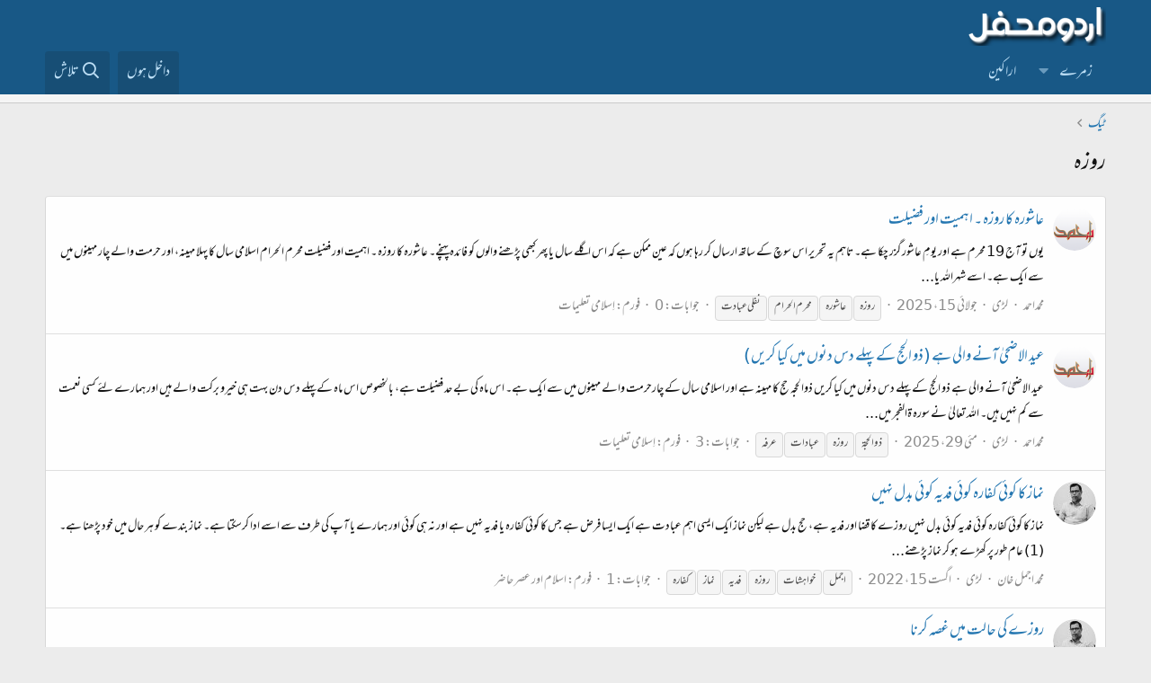

--- FILE ---
content_type: text/html; charset=utf-8
request_url: https://www.urduweb.org/mehfil/tags/ruz/
body_size: 17282
content:
<!DOCTYPE html>
<html id="XF" lang="ur-PK" dir="RTL"
	data-app="public"
	data-template="tag_view"
	data-container-key=""
	data-content-key=""
	data-logged-in="false"
	data-cookie-prefix="xfa1_"
	data-csrf="1768838759,f63a3389f6041127577544507edd33f1"
	class="has-no-js template-tag_view"
	>
<head>
	<meta charset="utf-8" />
	<meta http-equiv="X-UA-Compatible" content="IE=Edge" />
	<meta name="viewport" content="width=device-width, initial-scale=1, viewport-fit=cover">

	
	
	

	<title>روزہ | اردو محفل فورم</title>

	<link rel="manifest" href="/mehfil/webmanifest.php">
	
		<meta name="theme-color" content="#185886" />
	

	<meta name="apple-mobile-web-app-title" content="اردو محفل فورم">
	
		<link rel="apple-touch-icon" href="/mehfil/styles/logo.png" />
	

	

	
		
	
	
	<meta property="og:site_name" content="اردو محفل فورم" />


	
	
		
	
	
	<meta property="og:type" content="website" />


	
	
		
	
	
	
		<meta property="og:title" content="روزہ" />
		<meta property="twitter:title" content="روزہ" />
	


	
	
	
		
	
	
	<meta property="og:url" content="https://www.urduweb.org/mehfil/tags/ruz/" />


	
	
		
	
	
	
		<meta property="og:image" content="https://www.urduweb.org/mehfil/styles/logo.png" />
		<meta property="twitter:image" content="https://www.urduweb.org/mehfil/styles/logo.png" />
		<meta property="twitter:card" content="summary" />
	


	

	
	

	


	<link rel="preload" href="/mehfil/styles/fonts/fa/fa-regular-400.woff2?_v=5.15.3" as="font" type="font/woff2" crossorigin="anonymous" />


	<link rel="preload" href="/mehfil/styles/fonts/fa/fa-solid-900.woff2?_v=5.15.3" as="font" type="font/woff2" crossorigin="anonymous" />


<link rel="preload" href="/mehfil/styles/fonts/fa/fa-brands-400.woff2?_v=5.15.3" as="font" type="font/woff2" crossorigin="anonymous" />

	<link rel="stylesheet" href="/mehfil/css.php?css=public%3Anormalize.css%2Cpublic%3Afa.css%2Cpublic%3Acore.less%2Cpublic%3Aapp.less&amp;s=4&amp;l=2&amp;d=1753039658&amp;k=cdf835edfda90f523aa323f365e513fb324ae6d0" />

	<link rel="stylesheet" href="/mehfil/css.php?css=public%3AUrduEditor.ime.less%2Cpublic%3Aextra.less&amp;s=4&amp;l=2&amp;d=1753039658&amp;k=7f256d0967d40a858ae7dbdd0d16cbe35bafbb65" />

	
		<script src="/mehfil/js/xf/preamble.min.js?_v=bced8db0"></script>
	


	
	
	<script async src="https://www.googletagmanager.com/gtag/js?id=UA-282339-2"></script>
	<script>
		window.dataLayer = window.dataLayer || [];
		function gtag(){dataLayer.push(arguments);}
		gtag('js', new Date());
		gtag('config', 'UA-282339-2', {
			// 
			
			
		});
	</script>








	<link rel="preconnect" href="https://fonts.gstatic.com">
	<link rel="stylesheet" href="https://fonts.googleapis.com/css2?family=Amiri&amp;family=Amiri+Quran&amp;family=Aref+Ruqaa&amp;family=Aref+Ruqaa+Ink&amp;family=Scheherazade">




<script class="js-klEditorTemplates" type="application/json">
	[]
</script>
</head>
<body data-template="tag_view">

<div class="p-pageWrapper" id="top">





<header class="p-header" id="header">
	<div class="p-header-inner">
		<div class="p-header-content">

			<div class="p-header-logo p-header-logo--image">
				<a href="/mehfil/">
					<img src="/mehfil/styles/logo.png" srcset="" alt="اردو محفل فورم"
						width="" height="" />
				</a>
			</div>

			
		</div>
	</div>
</header>





	<div class="p-navSticky p-navSticky--primary" data-xf-init="sticky-header">
		
	<nav class="p-nav">
		<div class="p-nav-inner">
			<button type="button" class="button--plain p-nav-menuTrigger button" data-xf-click="off-canvas" data-menu=".js-headerOffCanvasMenu" tabindex="0" aria-label="Menu"><span class="button-text">
				<i aria-hidden="true"></i>
			</span></button>

			<div class="p-nav-smallLogo">
				<a href="/mehfil/">
					<img src="/mehfil/styles/logo.png" srcset="" alt="اردو محفل فورم"
						width="" height="" />
				</a>
			</div>

			<div class="p-nav-scroller hScroller" data-xf-init="h-scroller" data-auto-scroll=".p-navEl.is-selected">
				<div class="hScroller-scroll">
					<ul class="p-nav-list js-offCanvasNavSource">
					
						<li>
							
	<div class="p-navEl " data-has-children="true">
		

			
	
	<a href="/mehfil/"
		class="p-navEl-link p-navEl-link--splitMenu "
		
		
		data-nav-id="forums">زمرے</a>


			<a data-xf-key="1"
				data-xf-click="menu"
				data-menu-pos-ref="< .p-navEl"
				class="p-navEl-splitTrigger"
				role="button"
				tabindex="0"
				aria-label="Toggle expanded"
				aria-expanded="false"
				aria-haspopup="true"></a>

		
		
			<div class="menu menu--structural" data-menu="menu" aria-hidden="true">
				<div class="menu-content">
					
						
	
	
	<a href="/mehfil/search/?type=post"
		class="menu-linkRow u-indentDepth0 js-offCanvasCopy "
		
		
		data-nav-id="searchForums">زمروں میں تلاش</a>

	

					
				</div>
			</div>
		
	</div>

						</li>
					
						<li>
							
	<div class="p-navEl " >
		

			
	
	<a href="/mehfil/members/"
		class="p-navEl-link "
		
		data-xf-key="2"
		data-nav-id="members">اراکین</a>


			

		
		
	</div>

						</li>
					
					</ul>
				</div>
			</div>

			<div class="p-nav-opposite">
				<div class="p-navgroup p-account p-navgroup--guest">
					
						<a href="/mehfil/login/" class="p-navgroup-link p-navgroup-link--textual p-navgroup-link--logIn"
							data-xf-click="overlay" data-follow-redirects="on">
							<span class="p-navgroup-linkText">داخل ہوں</span>
						</a>
						
					
				</div>

				<div class="p-navgroup p-discovery">
					

					
						<a href="/mehfil/search/"
							class="p-navgroup-link p-navgroup-link--iconic p-navgroup-link--search"
							data-xf-click="menu"
							data-xf-key="/"
							aria-label="تلاش"
							aria-expanded="false"
							aria-haspopup="true"
							title="تلاش">
							<i aria-hidden="true"></i>
							<span class="p-navgroup-linkText">تلاش</span>
						</a>
						<div class="menu menu--structural menu--wide" data-menu="menu" aria-hidden="true">
							<form action="/mehfil/search/search" method="post"
								class="menu-content"
								data-xf-init="quick-search">

								<h3 class="menu-header">تلاش</h3>
								
								<div class="menu-row">
									
										<input type="text" class="input" name="keywords" placeholder="تلاش…" aria-label="تلاش" data-menu-autofocus="true" />
									
								</div>

								
								<div class="menu-row">
									<label class="iconic"><input type="checkbox"  name="c[title_only]" value="1" /><i aria-hidden="true"></i><span class="iconic-label">عنوانات میں تلاش

												
													<span tabindex="0" role="button"
														data-xf-init="tooltip" data-trigger="hover focus click" title="ٹیگ میں بھی تلاش ہو گی">

														<i class="fa--xf far fa-question-circle u-muted u-smaller" aria-hidden="true"></i>
													</span></span></label>

								</div>
								
								<div class="menu-row">
									<div class="inputGroup">
										<span class="inputGroup-text" id="ctrl_search_menu_by_member">از:</span>
										<input type="text" class="input" name="c[users]" data-xf-init="auto-complete" placeholder="رکن" aria-labelledby="ctrl_search_menu_by_member" />
									</div>
								</div>
								<div class="menu-footer">
									<span class="menu-footer-controls">
										<button type="submit" class="button--primary button button--icon button--icon--search"><span class="button-text">تلاش</span></button>
										<a href="/mehfil/search/" class="button"><span class="button-text">مفصل تلاش…</span></a>
									</span>
								</div>

								<input type="hidden" name="_xfToken" value="1768838759,f63a3389f6041127577544507edd33f1" />
							</form>
						</div>
					
				</div>
			</div>
		</div>
	</nav>

	</div>
	
	
		<div class="p-sectionLinks p-sectionLinks--empty"></div>
	



<div class="offCanvasMenu offCanvasMenu--nav js-headerOffCanvasMenu" data-menu="menu" aria-hidden="true" data-ocm-builder="navigation">
	<div class="offCanvasMenu-backdrop" data-menu-close="true"></div>
	<div class="offCanvasMenu-content">
		<div class="offCanvasMenu-header">
			Menu
			<a class="offCanvasMenu-closer" data-menu-close="true" role="button" tabindex="0" aria-label="بند کریں"></a>
		</div>
		
			<div class="p-offCanvasRegisterLink">
				<div class="offCanvasMenu-linkHolder">
					<a href="/mehfil/login/" class="offCanvasMenu-link" data-xf-click="overlay" data-menu-close="true">
						داخل ہوں
					</a>
				</div>
				<hr class="offCanvasMenu-separator" />
				
			</div>
		
		<div class="js-offCanvasNavTarget"></div>
		<div class="offCanvasMenu-installBanner js-installPromptContainer" style="display: none;" data-xf-init="install-prompt">
			<div class="offCanvasMenu-installBanner-header">Install the app</div>
			<button type="button" class="js-installPromptButton button"><span class="button-text">Install</span></button>
		</div>
	</div>
</div>

<div class="p-body">
	<div class="p-body-inner">
		<!--XF:EXTRA_OUTPUT-->

		

		

		
		
	
		<ul class="p-breadcrumbs "
			itemscope itemtype="https://schema.org/BreadcrumbList">
		
			

			
			

			

			
			
				
				
	<li itemprop="itemListElement" itemscope itemtype="https://schema.org/ListItem">
		<a href="/mehfil/tags/" itemprop="item">
			<span itemprop="name">ٹیگ</span>
		</a>
		<meta itemprop="position" content="1" />
	</li>

			

		
		</ul>
	

		

		
	<noscript class="js-jsWarning"><div class="blockMessage blockMessage--important blockMessage--iconic u-noJsOnly">JavaScript is disabled. For a better experience, please enable JavaScript in your browser before proceeding.</div></noscript>

		
	<div class="blockMessage blockMessage--important blockMessage--iconic js-browserWarning" style="display: none">You are using an out of date browser. It  may not display this or other websites correctly.<br />You should upgrade or use an <a href="https://www.google.com/chrome/" target="_blank" rel="noopener">alternative browser</a>.</div>


		
			<div class="p-body-header">
			
				
					<div class="p-title ">
					
						
							<h1 class="p-title-value">روزہ</h1>
						
						
					
					</div>
				

				
			
			</div>
		

		<div class="p-body-main  ">
			
			<div class="p-body-contentCol"></div>
			

			

			<div class="p-body-content">
				
				<div class="p-body-pageContent">





<div class="block" data-xf-init="" data-type="" data-href="/mehfil/inline-mod/">
	

	<div class="block-container">
		<ol class="block-body">
			
				<li class="block-row block-row--separated  js-inlineModContainer" data-author="محمداحمد">
	<div class="contentRow ">
		<span class="contentRow-figure">
			<a href="/mehfil/members/%D9%85%D8%AD%D9%85%D8%AF%D8%A7%D8%AD%D9%85%D8%AF.740/" class="avatar avatar--s" data-user-id="740" data-xf-init="member-tooltip">
			<img src="/mehfil/data/avatars/s/0/740.jpg?1749649508" srcset="/mehfil/data/avatars/m/0/740.jpg?1749649508 2x" alt="محمداحمد" class="avatar-u740-s" width="48" height="48" loading="lazy" /> 
		</a>
		</span>
		<div class="contentRow-main">
			<h3 class="contentRow-title">
				<a href="/mehfil/threads/%D8%B9%D8%A7%D8%B4%D9%88%D8%B1%DB%81-%DA%A9%D8%A7-%D8%B1%D9%88%D8%B2%DB%81-%DB%94-%D8%A7%DB%81%D9%85%DB%8C%D8%AA-%D8%A7%D9%88%D8%B1-%D9%81%D8%B6%DB%8C%D9%84%D8%AA.121749/">عاشورہ کا روزہ ۔ اہمیت اور فضیلت</a>
			</h3>

			<div class="contentRow-snippet">یوں تو آج  19 محرم ہے اور یومِ عاشور گزر چکا ہے۔ تاہم یہ تحریر اس سوچ کے ساتھ ارسال کر رہا ہوں کہ عین ممکن ہے کہ اس اگلے سال یا پھر کبھی پڑھنے والوں کو فائدہ پہنچے۔ 

عاشورہ کا روزہ ۔ اہمیت اور فضیلت
محرم الحرام اسلامی سال کا پہلا مہینہ، اور حرمت والے چار مہینوں میں سے ایک ہے۔ اسے شہراللہ یا...</div>

			<div class="contentRow-minor contentRow-minor--hideLinks">
				<ul class="listInline listInline--bullet">
					
					<li><a href="/mehfil/members/%D9%85%D8%AD%D9%85%D8%AF%D8%A7%D8%AD%D9%85%D8%AF.740/" class="username " dir="auto" data-user-id="740" data-xf-init="member-tooltip">محمداحمد</a></li>
					<li>لڑی</li>
					<li><time  class="u-dt" dir="auto" datetime="2025-07-15T12:51:11+0100" data-time="1752580271" data-date-string="جولائی 15، 2025" data-time-string="12:51 شام" title="جولائی 15، 2025 12:51 شام">جولائی 15، 2025</time></li>
					
						<li>
							

	
		
			<span class="tagItem tagItem--tag_ruz" dir="auto">
				<em class="textHighlight">روزہ</em>
			</span>
		
			<span class="tagItem tagItem--tag_yashur-2" dir="auto">
				عاشورہ
			</span>
		
			<span class="tagItem tagItem--tag_mxhrm-alxhram" dir="auto">
				محرم الحرام
			</span>
		
			<span class="tagItem tagItem--tag_nfl-ybadt" dir="auto">
				نفلی عبادت
			</span>
		
	

						</li>
					
					<li>جوابات: 0</li>
					<li>فورم: <a href="/mehfil/forums/%D8%A7%D9%90%D8%B3%D9%84%D8%A7%D9%85%DB%8C-%D8%AA%D8%B9%D9%84%DB%8C%D9%85%D8%A7%D8%AA.35/">اِسلامی تعلیمات</a></li>
				</ul>
			</div>
		</div>
	</div>
</li>
			
				<li class="block-row block-row--separated  js-inlineModContainer" data-author="محمداحمد">
	<div class="contentRow ">
		<span class="contentRow-figure">
			<a href="/mehfil/members/%D9%85%D8%AD%D9%85%D8%AF%D8%A7%D8%AD%D9%85%D8%AF.740/" class="avatar avatar--s" data-user-id="740" data-xf-init="member-tooltip">
			<img src="/mehfil/data/avatars/s/0/740.jpg?1749649508" srcset="/mehfil/data/avatars/m/0/740.jpg?1749649508 2x" alt="محمداحمد" class="avatar-u740-s" width="48" height="48" loading="lazy" /> 
		</a>
		</span>
		<div class="contentRow-main">
			<h3 class="contentRow-title">
				<a href="/mehfil/threads/%D8%B9%DB%8C%D8%AF-%D8%A7%D9%84%D8%A7%D8%B6%D8%AD%DB%8C%D9%B0-%D8%A2%D9%86%DB%92-%D9%88%D8%A7%D9%84%DB%8C-%DB%81%DB%92-%D8%B0%D9%88-%D8%A7%D9%84%D8%AD%D8%AC-%DA%A9%DB%92-%D9%BE%DB%81%D9%84%DB%92-%D8%AF%D8%B3-%D8%AF%D9%86%D9%88%DA%BA-%D9%85%DB%8C%DA%BA-%DA%A9%DB%8C%D8%A7-%DA%A9%D8%B1%DB%8C%DA%BA.121508/">عید الاضحیٰ آنے والی ہے (ذو الحج کے پہلے دس دنوں میں کیا کریں)</a>
			</h3>

			<div class="contentRow-snippet">عید الاضحیٰ آنے والی ہے
ذو الحج کے پہلے دس دنوں میں کیا کریں


ذوالحجہ حج  کا مہینہ ہے اور  اسلامی سال کے چارحرمت  والے مہینوں میں سے  ایک ہے۔ اس ماہ کی بے حد فضیلت  ہے، بالخصوص اس ماہ کےپہلے دس دن بہت ہی خیرو برکت والے ہیں اور ہمارے لئے کسی نعمت سے کم نہیں ہیں۔

 اللہ تعالیٰ نے سورہ ۃالفجر میں...</div>

			<div class="contentRow-minor contentRow-minor--hideLinks">
				<ul class="listInline listInline--bullet">
					
					<li><a href="/mehfil/members/%D9%85%D8%AD%D9%85%D8%AF%D8%A7%D8%AD%D9%85%D8%AF.740/" class="username " dir="auto" data-user-id="740" data-xf-init="member-tooltip">محمداحمد</a></li>
					<li>لڑی</li>
					<li><time  class="u-dt" dir="auto" datetime="2025-05-29T13:48:10+0100" data-time="1748522890" data-date-string="مئی 29، 2025" data-time-string="1:48 شام" title="مئی 29، 2025 1:48 شام">مئی 29، 2025</time></li>
					
						<li>
							

	
		
			<span class="tagItem tagItem--tag_dhualxhg" dir="auto">
				ذوالحجۃ
			</span>
		
			<span class="tagItem tagItem--tag_ruz" dir="auto">
				<em class="textHighlight">روزہ</em>
			</span>
		
			<span class="tagItem tagItem--tag_ybadat" dir="auto">
				عبادات
			</span>
		
			<span class="tagItem tagItem--tag_yrf-2" dir="auto">
				عرفہ
			</span>
		
	

						</li>
					
					<li>جوابات: 3</li>
					<li>فورم: <a href="/mehfil/forums/%D8%A7%D9%90%D8%B3%D9%84%D8%A7%D9%85%DB%8C-%D8%AA%D8%B9%D9%84%DB%8C%D9%85%D8%A7%D8%AA.35/">اِسلامی تعلیمات</a></li>
				</ul>
			</div>
		</div>
	</div>
</li>
			
				<li class="block-row block-row--separated  js-inlineModContainer" data-author="محمد اجمل خان">
	<div class="contentRow ">
		<span class="contentRow-figure">
			<a href="/mehfil/members/%D9%85%D8%AD%D9%85%D8%AF-%D8%A7%D8%AC%D9%85%D9%84-%D8%AE%D8%A7%D9%86.9186/" class="avatar avatar--s" data-user-id="9186" data-xf-init="member-tooltip">
			<img src="/mehfil/data/avatars/s/9/9186.jpg?1648929543" srcset="/mehfil/data/avatars/m/9/9186.jpg?1648929543 2x" alt="محمد اجمل خان" class="avatar-u9186-s" width="48" height="48" loading="lazy" /> 
		</a>
		</span>
		<div class="contentRow-main">
			<h3 class="contentRow-title">
				<a href="/mehfil/threads/%D9%86%D9%85%D8%A7%D8%B2-%DA%A9%D8%A7-%DA%A9%D9%88%D8%A6%DB%8C-%DA%A9%D9%81%D8%A7%D8%B1%DB%81-%DA%A9%D9%88%D8%A6%DB%8C-%D9%81%D8%AF%DB%8C%DB%81-%DA%A9%D9%88%D8%A6%DB%8C-%D8%A8%D8%AF%D9%84-%D9%86%DB%81%DB%8C%DA%BA.118773/">نماز کا کوئی کفارہ کوئی فدیہ کوئی بدل نہیں</a>
			</h3>

			<div class="contentRow-snippet">نماز کا کوئی کفارہ کوئی فدیہ کوئی بدل نہیں

روزے کا قضا اور فدیہ ہے، حج بدل ہے لیکن نماز ایک ایسی اہم عبادت ہے ایک ایسا فرض ہے جس کا کوئی کفارہ یا فدیہ نہیں ہے اور نہ ہی کوئی اور ہمارے یا آپ کی طرف سے اسے ادا کرسکتا ہے۔ نماز بندے کو ہر حال میں خود پڑھنا ہے۔

(1) عام طور پر کھڑے ہو کر نماز پڑھنے...</div>

			<div class="contentRow-minor contentRow-minor--hideLinks">
				<ul class="listInline listInline--bullet">
					
					<li><a href="/mehfil/members/%D9%85%D8%AD%D9%85%D8%AF-%D8%A7%D8%AC%D9%85%D9%84-%D8%AE%D8%A7%D9%86.9186/" class="username " dir="auto" data-user-id="9186" data-xf-init="member-tooltip">محمد اجمل خان</a></li>
					<li>لڑی</li>
					<li><time  class="u-dt" dir="auto" datetime="2022-08-15T18:37:17+0100" data-time="1660585037" data-date-string="اگست 15، 2022" data-time-string="6:37 شام" title="اگست 15، 2022 6:37 شام">اگست 15، 2022</time></li>
					
						<li>
							

	
		
			<span class="tagItem tagItem--tag_agml" dir="auto">
				اجمل
			</span>
		
			<span class="tagItem tagItem--tag_xuashat" dir="auto">
				خواہشات
			</span>
		
			<span class="tagItem tagItem--tag_ruz" dir="auto">
				<em class="textHighlight">روزہ</em>
			</span>
		
			<span class="tagItem tagItem--tag_fd-4" dir="auto">
				فدیہ
			</span>
		
			<span class="tagItem tagItem--tag_nmaz" dir="auto">
				نماز
			</span>
		
			<span class="tagItem tagItem--tag_far-2" dir="auto">
				کفارہ
			</span>
		
	

						</li>
					
					<li>جوابات: 1</li>
					<li>فورم: <a href="/mehfil/forums/%D8%A7%D8%B3%D9%84%D8%A7%D9%85-%D8%A7%D9%88%D8%B1-%D8%B9%D8%B5%D8%B1-%D8%AD%D8%A7%D8%B6%D8%B1.36/">اسلام اور عصر حاضر</a></li>
				</ul>
			</div>
		</div>
	</div>
</li>
			
				<li class="block-row block-row--separated  js-inlineModContainer" data-author="محمد اجمل خان">
	<div class="contentRow ">
		<span class="contentRow-figure">
			<a href="/mehfil/members/%D9%85%D8%AD%D9%85%D8%AF-%D8%A7%D8%AC%D9%85%D9%84-%D8%AE%D8%A7%D9%86.9186/" class="avatar avatar--s" data-user-id="9186" data-xf-init="member-tooltip">
			<img src="/mehfil/data/avatars/s/9/9186.jpg?1648929543" srcset="/mehfil/data/avatars/m/9/9186.jpg?1648929543 2x" alt="محمد اجمل خان" class="avatar-u9186-s" width="48" height="48" loading="lazy" /> 
		</a>
		</span>
		<div class="contentRow-main">
			<h3 class="contentRow-title">
				<a href="/mehfil/threads/%D8%B1%D9%88%D8%B2%DB%92-%DA%A9%DB%8C-%D8%AD%D8%A7%D9%84%D8%AA-%D9%85%DB%8C%DA%BA-%D8%BA%D8%B5%DB%81-%DA%A9%D8%B1%D9%86%D8%A7.118344/">روزے کی حالت میں غصہ کرنا</a>
			</h3>

			<div class="contentRow-snippet">روزے کی حالت میں غصہ کرنا

رمضان المبارک میں اکثر لوگوں کا جب پیٹ خالی ہونے لگتا ہے تو پارہ چڑھنے لگتا ہے۔ دوپہر بارہ بجے کے بعد سے پارہ چڑھنا شروع ہوتا ہے اور شام ہوتے ہوتے بلندی پہنچ جاتا ہے۔ رمضان مبارک کی مبارک شام کو اکثر لوگ غصے سے آگ بگولہ اور پاگل ہوتے نظر آتے ہیں۔ لیکن ہماری طرح ہمارا...</div>

			<div class="contentRow-minor contentRow-minor--hideLinks">
				<ul class="listInline listInline--bullet">
					
					<li><a href="/mehfil/members/%D9%85%D8%AD%D9%85%D8%AF-%D8%A7%D8%AC%D9%85%D9%84-%D8%AE%D8%A7%D9%86.9186/" class="username " dir="auto" data-user-id="9186" data-xf-init="member-tooltip">محمد اجمل خان</a></li>
					<li>لڑی</li>
					<li><time  class="u-dt" dir="auto" datetime="2022-04-07T18:24:21+0100" data-time="1649352261" data-date-string="اپریل 7، 2022" data-time-string="6:24 شام" title="اپریل 7، 2022 6:24 شام">اپریل 7، 2022</time></li>
					
						<li>
							

	
		
			<span class="tagItem tagItem--tag_agml" dir="auto">
				اجمل
			</span>
		
			<span class="tagItem tagItem--tag_rmdan" dir="auto">
				رمضان
			</span>
		
			<span class="tagItem tagItem--tag_ruz" dir="auto">
				<em class="textHighlight">روزہ</em>
			</span>
		
			<span class="tagItem tagItem--tag_ghs" dir="auto">
				غصہ
			</span>
		
	

						</li>
					
					<li>جوابات: 0</li>
					<li>فورم: <a href="/mehfil/forums/%D8%A7%D8%B3%D9%84%D8%A7%D9%85-%D8%A7%D9%88%D8%B1-%D8%B9%D8%B5%D8%B1-%D8%AD%D8%A7%D8%B6%D8%B1.36/">اسلام اور عصر حاضر</a></li>
				</ul>
			</div>
		</div>
	</div>
</li>
			
				<li class="block-row block-row--separated  js-inlineModContainer" data-author="محمد اجمل خان">
	<div class="contentRow ">
		<span class="contentRow-figure">
			<a href="/mehfil/members/%D9%85%D8%AD%D9%85%D8%AF-%D8%A7%D8%AC%D9%85%D9%84-%D8%AE%D8%A7%D9%86.9186/" class="avatar avatar--s" data-user-id="9186" data-xf-init="member-tooltip">
			<img src="/mehfil/data/avatars/s/9/9186.jpg?1648929543" srcset="/mehfil/data/avatars/m/9/9186.jpg?1648929543 2x" alt="محمد اجمل خان" class="avatar-u9186-s" width="48" height="48" loading="lazy" /> 
		</a>
		</span>
		<div class="contentRow-main">
			<h3 class="contentRow-title">
				<a href="/mehfil/threads/%D8%AA%D9%85-%D8%AA%D9%88-%D9%85%D8%B3%D8%AA-%DB%81%D9%88.111575/">تم تو مست ہو</a>
			</h3>

			<div class="contentRow-snippet">تم تو مست ہو
تمہیں کیا معلوم کہ بھوک کیا ہوتی ہے؟
تمہیں تو بھوک نے کبھی ستایا ہی نہیں،
اور شاید ہی تم نے کبھی روزہ رکھا ہو۔
تم تو سونے کی چمچی منہ میں لئے حکمرانی کرنے کیلئے پیدا ہوئے۔

رات کو تم بڑے آرام سے سوتے ہو
لیکن
کیا تمہیں معلوم ہے کہ
جو بھوکا ہو، جس کے بچے بھوک سے رو رہے ہوں وہ سو نہیں...</div>

			<div class="contentRow-minor contentRow-minor--hideLinks">
				<ul class="listInline listInline--bullet">
					
					<li><a href="/mehfil/members/%D9%85%D8%AD%D9%85%D8%AF-%D8%A7%D8%AC%D9%85%D9%84-%D8%AE%D8%A7%D9%86.9186/" class="username " dir="auto" data-user-id="9186" data-xf-init="member-tooltip">محمد اجمل خان</a></li>
					<li>لڑی</li>
					<li><time  class="u-dt" dir="auto" datetime="2020-04-29T10:54:46+0100" data-time="1588154086" data-date-string="اپریل 29، 2020" data-time-string="10:54 صبح" title="اپریل 29، 2020 10:54 صبح">اپریل 29، 2020</time></li>
					
						<li>
							

	
		
			<span class="tagItem tagItem--tag_agml" dir="auto">
				اجمل
			</span>
		
			<span class="tagItem tagItem--tag_bu-8" dir="auto">
				بھوک
			</span>
		
			<span class="tagItem tagItem--tag_ruz" dir="auto">
				<em class="textHighlight">روزہ</em>
			</span>
		
			<span class="tagItem tagItem--tag_zalm" dir="auto">
				ظالم
			</span>
		
			<span class="tagItem tagItem--tag_mst" dir="auto">
				مست
			</span>
		
	

						</li>
					
					<li>جوابات: 0</li>
					<li>فورم: <a href="/mehfil/forums/%D8%A2%D9%BE-%DA%A9%DB%8C-%D8%AA%D8%AD%D8%B1%DB%8C%D8%B1%DB%8C%DA%BA.24/">آپ کی تحریریں</a></li>
				</ul>
			</div>
		</div>
	</div>
</li>
			
				<li class="block-row block-row--separated  js-inlineModContainer" data-author="آصف اثر">
	<div class="contentRow ">
		<span class="contentRow-figure">
			<a href="/mehfil/members/%D8%A2%D8%B5%D9%81-%D8%A7%D8%AB%D8%B1.7591/" class="avatar avatar--s" data-user-id="7591" data-xf-init="member-tooltip">
			<img src="/mehfil/data/avatars/s/7/7591.jpg?1375185076" srcset="/mehfil/data/avatars/m/7/7591.jpg?1375185076 2x" alt="آصف اثر" class="avatar-u7591-s" width="48" height="48" loading="lazy" /> 
		</a>
		</span>
		<div class="contentRow-main">
			<h3 class="contentRow-title">
				<a href="/mehfil/threads/%D8%AE%D9%84%D8%A7-%D9%85%DB%8C%DA%BA-%D9%86%D9%85%D8%A7%D8%B2-%DA%A9%DB%8C%D8%B3%DB%92-%D9%BE%DA%91%DA%BE%DB%8C%DA%BA-%D8%A7%D9%88%D8%B1-%D8%B1%D9%88%D8%B2%DB%81-%DA%A9%DB%8C%D8%B3%DB%92-%D8%B1%DA%A9%DA%BE%DB%8C%DA%BA%D8%9F.106826/">خلا میں نماز کیسے پڑھیں اور روزہ کیسے رکھیں؟</a>
			</h3>

			<div class="contentRow-snippet">ملائیشیا سے تعلق رکھنے والے شیخ مظفر شکور انٹرنیشنل اسپیس اسٹیشن کے 16 مشن میں شامل عملے کے ایک رکن تھے جو 2007 میں جب خلا میں جانے والے تھے تو ان کو 2 مسائل کا سامنا تھا۔

ایک تو خانہ کعبہ کی جانب رخ کرکے نماز پڑھنا کیونکہ انٹرنیشنل اسپیس اسٹیشن مسلسل حرکت میں رہتا ہے اور وہ اپنے 9 روزہ خلائی...</div>

			<div class="contentRow-minor contentRow-minor--hideLinks">
				<ul class="listInline listInline--bullet">
					
					<li><a href="/mehfil/members/%D8%A2%D8%B5%D9%81-%D8%A7%D8%AB%D8%B1.7591/" class="username " dir="auto" data-user-id="7591" data-xf-init="member-tooltip">آصف اثر</a></li>
					<li>لڑی</li>
					<li><time  class="u-dt" dir="auto" datetime="2019-05-13T00:09:23+0100" data-time="1557702563" data-date-string="مئی 13، 2019" data-time-string="12:09 صبح" title="مئی 13، 2019 12:09 صبح">مئی 13، 2019</time></li>
					
						<li>
							

	
		
			<span class="tagItem tagItem--tag_axham" dir="auto">
				احکام
			</span>
		
			<span class="tagItem tagItem--tag_aslam" dir="auto">
				اسلام
			</span>
		
			<span class="tagItem tagItem--tag_gdd-fq" dir="auto">
				جدید فقہ
			</span>
		
			<span class="tagItem tagItem--tag_xla" dir="auto">
				خلاء
			</span>
		
			<span class="tagItem tagItem--tag_ruz" dir="auto">
				<em class="textHighlight">روزہ</em>
			</span>
		
			<span class="tagItem tagItem--tag_sans" dir="auto">
				سائنس
			</span>
		
			<span class="tagItem tagItem--tag_shryt" dir="auto">
				شریعت
			</span>
		
			<span class="tagItem tagItem--tag_nmaz" dir="auto">
				نماز
			</span>
		
	

						</li>
					
					<li>جوابات: 0</li>
					<li>فورم: <a href="/mehfil/forums/%D8%A7%D8%B3%D9%84%D8%A7%D9%85-%D8%A7%D9%88%D8%B1-%D8%B9%D8%B5%D8%B1-%D8%AD%D8%A7%D8%B6%D8%B1.36/">اسلام اور عصر حاضر</a></li>
				</ul>
			</div>
		</div>
	</div>
</li>
			
				<li class="block-row block-row--separated  js-inlineModContainer" data-author="عباس رضا">
	<div class="contentRow ">
		<span class="contentRow-figure">
			<a href="/mehfil/members/%D8%B9%D8%A8%D8%A7%D8%B3-%D8%B1%D8%B6%D8%A7.16522/" class="avatar avatar--s" data-user-id="16522" data-xf-init="member-tooltip">
			<img src="/mehfil/data/avatars/s/16/16522.jpg?1747670447" srcset="/mehfil/data/avatars/m/16/16522.jpg?1747670447 2x" alt="عباس رضا" class="avatar-u16522-s" width="48" height="48" loading="lazy" /> 
		</a>
		</span>
		<div class="contentRow-main">
			<h3 class="contentRow-title">
				<a href="/mehfil/threads/%D8%B1%D9%85%D8%B6%D8%A7%D9%86-%DA%A9%DB%8C-%D8%A8%D8%B1%DA%A9%D8%AA%DB%8C%DA%BA.106763/">رمضان کی برکتیں</a>
			</h3>

			<div class="contentRow-snippet"></div>

			<div class="contentRow-minor contentRow-minor--hideLinks">
				<ul class="listInline listInline--bullet">
					
					<li><a href="/mehfil/members/%D8%B9%D8%A8%D8%A7%D8%B3-%D8%B1%D8%B6%D8%A7.16522/" class="username " dir="auto" data-user-id="16522" data-xf-init="member-tooltip">عباس رضا</a></li>
					<li>لڑی</li>
					<li><time  class="u-dt" dir="auto" datetime="2019-05-08T02:52:36+0100" data-time="1557280356" data-date-string="مئی 8، 2019" data-time-string="2:52 صبح" title="مئی 8، 2019 2:52 صبح">مئی 8، 2019</time></li>
					
						<li>
							

	
		
			<span class="tagItem tagItem--tag_brat" dir="auto">
				برکات
			</span>
		
			<span class="tagItem tagItem--tag_rmdan" dir="auto">
				رمضان
			</span>
		
			<span class="tagItem tagItem--tag_ruz" dir="auto">
				<em class="textHighlight">روزہ</em>
			</span>
		
	

						</li>
					
					<li>جوابات: 1</li>
					<li>فورم: <a href="/mehfil/forums/%D8%A7%D8%B3%D9%84%D8%A7%D9%85%DB%8C-%D9%85%D9%84%D9%B9%DB%8C-%D9%85%DB%8C%DA%88%DB%8C%D8%A7.193/">اسلامی ملٹی میڈیا</a></li>
				</ul>
			</div>
		</div>
	</div>
</li>
			
				<li class="block-row block-row--separated  js-inlineModContainer" data-author="محمد اجمل خان">
	<div class="contentRow ">
		<span class="contentRow-figure">
			<a href="/mehfil/members/%D9%85%D8%AD%D9%85%D8%AF-%D8%A7%D8%AC%D9%85%D9%84-%D8%AE%D8%A7%D9%86.9186/" class="avatar avatar--s" data-user-id="9186" data-xf-init="member-tooltip">
			<img src="/mehfil/data/avatars/s/9/9186.jpg?1648929543" srcset="/mehfil/data/avatars/m/9/9186.jpg?1648929543 2x" alt="محمد اجمل خان" class="avatar-u9186-s" width="48" height="48" loading="lazy" /> 
		</a>
		</span>
		<div class="contentRow-main">
			<h3 class="contentRow-title">
				<a href="/mehfil/threads/%D8%B1%D9%85%D8%B6%D8%A7%D9%86-%D8%AE%D8%AA%D9%85-%DB%81%D9%88%D9%86%DB%92-%DA%A9%D9%88-%DB%81%DB%92.97230/">رمضان ختم ہونے کو ہے!</a>
			</h3>

			<div class="contentRow-snippet">رمضان ختم ہونے کو ہے!
ہمارے رب نے کتنے پیار سے فرمایا ہے:
’’ أَيَّامًا مَّعْدُودَاتٍ۔۔۔ گنتی کے چند دن ہی تو ہیں‘‘
اور اب یہ گنتی کے چند دن بس ختم ہونے کو ہے!
اس ماہ مبارک کی برکت ہے کہ ہر مسلمان ‘ چاہے کسی کا ایمان قوی ہو یا ضعیف ‘ ہر کسی نے روزہ رکھا۔ روزہ ایک ایسی عبادت ہے جو صرف بندہ اور رب...</div>

			<div class="contentRow-minor contentRow-minor--hideLinks">
				<ul class="listInline listInline--bullet">
					
					<li><a href="/mehfil/members/%D9%85%D8%AD%D9%85%D8%AF-%D8%A7%D8%AC%D9%85%D9%84-%D8%AE%D8%A7%D9%86.9186/" class="username " dir="auto" data-user-id="9186" data-xf-init="member-tooltip">محمد اجمل خان</a></li>
					<li>لڑی</li>
					<li><time  class="u-dt" dir="auto" datetime="2017-06-20T07:55:52+0100" data-time="1497941752" data-date-string="جون 20، 2017" data-time-string="7:55 صبح" title="جون 20، 2017 7:55 صبح">جون 20، 2017</time></li>
					
						<li>
							

	
		
			<span class="tagItem tagItem--tag_xhram" dir="auto">
				حرام
			</span>
		
			<span class="tagItem tagItem--tag_ruz" dir="auto">
				<em class="textHighlight">روزہ</em>
			</span>
		
			<span class="tagItem tagItem--tag_dyf" dir="auto">
				ضعیف
			</span>
		
			<span class="tagItem tagItem--tag_ybadt" dir="auto">
				عبادت
			</span>
		
			<span class="tagItem tagItem--tag_qu" dir="auto">
				قوی
			</span>
		
	

						</li>
					
					<li>جوابات: 0</li>
					<li>فورم: <a href="/mehfil/forums/%DB%81%D9%85%D8%A7%D8%B1%D8%A7-%D9%85%D8%B9%D8%A7%D8%B4%D8%B1%DB%81.184/">ہمارا معاشرہ</a></li>
				</ul>
			</div>
		</div>
	</div>
</li>
			
				<li class="block-row block-row--separated  js-inlineModContainer" data-author="محمد علم اللہ">
	<div class="contentRow ">
		<span class="contentRow-figure">
			<a href="/mehfil/members/%D9%85%D8%AD%D9%85%D8%AF-%D8%B9%D9%84%D9%85-%D8%A7%D9%84%D9%84%DB%81.6872/" class="avatar avatar--s" data-user-id="6872" data-xf-init="member-tooltip">
			<img src="/mehfil/data/avatars/s/6/6872.jpg?1457252019" srcset="/mehfil/data/avatars/m/6/6872.jpg?1457252019 2x" alt="محمد علم اللہ" class="avatar-u6872-s" width="48" height="48" loading="lazy" /> 
		</a>
		</span>
		<div class="contentRow-main">
			<h3 class="contentRow-title">
				<a href="/mehfil/threads/%D8%A8%DA%86%D9%BE%D9%86-%DA%A9%D8%A7-%D8%B1%D9%88%D8%B2%DB%81.83232/">بچپن کا روزہ</a>
			</h3>

			<div class="contentRow-snippet">جمعرات، 2 جولائی، 2015

محمد علم اللہ
خود کو بچپن کے دنوں میں لےگئے تو ایک ہوک سی دل میں اٹھی ۔کہاں وہ مستیوں ، رنگ رلیوں ، بے فکریوں کے دن اور کہاں یہ کمپٹیشن ، امتحان ، پڑھائی ، نوکری کی تلاش ، بچھڑے رشتے ، دوستوں کی کرم فرمائیاں ، ناراضگیاں،دغابازیاں یعنی کہ بے شمار حاضر اور ماضی کی یادیں ایک...</div>

			<div class="contentRow-minor contentRow-minor--hideLinks">
				<ul class="listInline listInline--bullet">
					
					<li><a href="/mehfil/members/%D9%85%D8%AD%D9%85%D8%AF-%D8%B9%D9%84%D9%85-%D8%A7%D9%84%D9%84%DB%81.6872/" class="username " dir="auto" data-user-id="6872" data-xf-init="member-tooltip">محمد علم اللہ</a></li>
					<li>لڑی</li>
					<li><time  class="u-dt" dir="auto" datetime="2015-07-03T12:44:29+0100" data-time="1435923869" data-date-string="جولائی 3، 2015" data-time-string="12:44 شام" title="جولائی 3، 2015 12:44 شام">جولائی 3، 2015</time></li>
					
						<li>
							

	
		
			<span class="tagItem tagItem--tag_aslam" dir="auto">
				اسلام
			</span>
		
			<span class="tagItem tagItem--tag_bn-ad-2" dir="auto">
				بچپن کی یاد
			</span>
		
			<span class="tagItem tagItem--tag_bn-ad" dir="auto">
				بچپن کی یادیں
			</span>
		
			<span class="tagItem tagItem--tag_rmdan" dir="auto">
				رمضان
			</span>
		
			<span class="tagItem tagItem--tag_rmdan-almbar" dir="auto">
				رمضان المبارک
			</span>
		
			<span class="tagItem tagItem--tag_ruz" dir="auto">
				<em class="textHighlight">روزہ</em>
			</span>
		
			<span class="tagItem tagItem--tag_yd" dir="auto">
				عید
			</span>
		
			<span class="tagItem tagItem--tag_ydalftr" dir="auto">
				عیدالفطر
			</span>
		
			<span class="tagItem tagItem--tag_-ran-ad" dir="auto">
				کچھ پرانی یادیں
			</span>
		
			<span class="tagItem tagItem--tag_ad-4" dir="auto">
				یادیں
			</span>
		
	

						</li>
					
					<li>جوابات: 16</li>
					<li>فورم: <a href="/mehfil/forums/%D8%A2%D9%BE-%DA%A9%DB%8C-%D8%AA%D8%AD%D8%B1%DB%8C%D8%B1%DB%8C%DA%BA.24/">آپ کی تحریریں</a></li>
				</ul>
			</div>
		</div>
	</div>
</li>
			
				<li class="block-row block-row--separated  js-inlineModContainer" data-author="لئیق احمد">
	<div class="contentRow ">
		<span class="contentRow-figure">
			<a href="/mehfil/members/%D9%84%D8%A6%DB%8C%D9%82-%D8%A7%D8%AD%D9%85%D8%AF.7885/" class="avatar avatar--s avatar--default avatar--default--dynamic" data-user-id="7885" data-xf-init="member-tooltip" style="background-color: #d4c4c4; color: #846262">
			<span class="avatar-u7885-s" role="img" aria-label="لئیق احمد">ل</span> 
		</a>
		</span>
		<div class="contentRow-main">
			<h3 class="contentRow-title">
				<a href="/mehfil/threads/%D8%B1%D9%88%D8%B2%DB%92-%DA%A9%DB%92-%DA%86%D9%86%D8%AF-%D8%B6%D8%B1%D9%88%D8%B1%DB%8C-%D9%85%D8%B3%D8%A7%D8%A6%D9%84-%D9%81%D9%82%DB%81-%D8%AD%D9%86%D9%81%DB%8C.75859/">روزے کے چند ضروری مسائل- فقہ حنفی</a>
			</h3>

			<div class="contentRow-snippet">روزے کے چند ضروری مسائل- فقہ حنفی</div>

			<div class="contentRow-minor contentRow-minor--hideLinks">
				<ul class="listInline listInline--bullet">
					
					<li><a href="/mehfil/members/%D9%84%D8%A6%DB%8C%D9%82-%D8%A7%D8%AD%D9%85%D8%AF.7885/" class="username " dir="auto" data-user-id="7885" data-xf-init="member-tooltip">لئیق احمد</a></li>
					<li>لڑی</li>
					<li><time  class="u-dt" dir="auto" datetime="2014-07-06T07:24:41+0100" data-time="1404627881" data-date-string="جولائی 6، 2014" data-time-string="7:24 صبح" title="جولائی 6، 2014 7:24 صبح">جولائی 6، 2014</time></li>
					
						<li>
							

	
		
			<span class="tagItem tagItem--tag_xhnf" dir="auto">
				حنفی
			</span>
		
			<span class="tagItem tagItem--tag_ruz" dir="auto">
				<em class="textHighlight">روزہ</em>
			</span>
		
			<span class="tagItem tagItem--tag_msal" dir="auto">
				مسائل
			</span>
		
	

						</li>
					
					<li>جوابات: 3</li>
					<li>فورم: <a href="/mehfil/forums/%D8%B1%D9%88%D8%B2-%D9%85%D8%B1%DB%81-%DA%A9%DB%92-%D9%85%D8%B9%D9%85%D9%88%D9%84%D8%A7%D8%AA-%D8%B3%DB%92.220/">روز مرہ کے معمولات سے</a></li>
				</ul>
			</div>
		</div>
	</div>
</li>
			
				<li class="block-row block-row--separated  js-inlineModContainer" data-author="محمد علم اللہ">
	<div class="contentRow ">
		<span class="contentRow-figure">
			<a href="/mehfil/members/%D9%85%D8%AD%D9%85%D8%AF-%D8%B9%D9%84%D9%85-%D8%A7%D9%84%D9%84%DB%81.6872/" class="avatar avatar--s" data-user-id="6872" data-xf-init="member-tooltip">
			<img src="/mehfil/data/avatars/s/6/6872.jpg?1457252019" srcset="/mehfil/data/avatars/m/6/6872.jpg?1457252019 2x" alt="محمد علم اللہ" class="avatar-u6872-s" width="48" height="48" loading="lazy" /> 
		</a>
		</span>
		<div class="contentRow-main">
			<h3 class="contentRow-title">
				<a href="/mehfil/threads/%D9%BE%D8%B1%D8%A7%D9%86%DB%8C-%D8%AF%DB%81%D9%84%DB%8C-%D9%85%DB%8C%DA%BA-%D8%B1%D9%85%D8%B6%D8%A7%D9%86-%D8%A7%D9%84%D9%85%D8%A8%D8%A7%D8%B1%DA%A9-%DA%A9%DB%8C-%D8%A7%DB%8C%DA%A9-%D8%B1%D8%A7%D8%AA.65748/">پرانی دہلی میں رمضان المبارک کی ایک رات</a>
			</h3>

			<div class="contentRow-snippet"></div>

			<div class="contentRow-minor contentRow-minor--hideLinks">
				<ul class="listInline listInline--bullet">
					
					<li><a href="/mehfil/members/%D9%85%D8%AD%D9%85%D8%AF-%D8%B9%D9%84%D9%85-%D8%A7%D9%84%D9%84%DB%81.6872/" class="username " dir="auto" data-user-id="6872" data-xf-init="member-tooltip">محمد علم اللہ</a></li>
					<li>لڑی</li>
					<li><time  class="u-dt" dir="auto" datetime="2013-07-14T23:16:54+0100" data-time="1373840214" data-date-string="جولائی 14، 2013" data-time-string="11:16 شام" title="جولائی 14، 2013 11:16 شام">جولائی 14، 2013</time></li>
					
						<li>
							

	
		
			<span class="tagItem tagItem--tag_tsur" dir="auto">
				تصویر
			</span>
		
			<span class="tagItem tagItem--tag_rmdan" dir="auto">
				رمضان
			</span>
		
			<span class="tagItem tagItem--tag_rn-anat" dir="auto">
				رنگَ کائنات
			</span>
		
			<span class="tagItem tagItem--tag_ruz" dir="auto">
				<em class="textHighlight">روزہ</em>
			</span>
		
			<span class="tagItem tagItem--tag_runq-ga" dir="auto">
				رونقِ جہاں
			</span>
		
	

						</li>
					
					<li>جوابات: 34</li>
					<li>فورم: <a href="/mehfil/forums/%D9%85%D8%A7%D8%AD%D9%88%D9%84%DB%8C%D8%A7%D8%AA.181/">ماحولیات</a></li>
				</ul>
			</div>
		</div>
	</div>
</li>
			
				<li class="block-row block-row--separated  js-inlineModContainer" data-author="محمد علم اللہ">
	<div class="contentRow ">
		<span class="contentRow-figure">
			<a href="/mehfil/members/%D9%85%D8%AD%D9%85%D8%AF-%D8%B9%D9%84%D9%85-%D8%A7%D9%84%D9%84%DB%81.6872/" class="avatar avatar--s" data-user-id="6872" data-xf-init="member-tooltip">
			<img src="/mehfil/data/avatars/s/6/6872.jpg?1457252019" srcset="/mehfil/data/avatars/m/6/6872.jpg?1457252019 2x" alt="محمد علم اللہ" class="avatar-u6872-s" width="48" height="48" loading="lazy" /> 
		</a>
		</span>
		<div class="contentRow-main">
			<h3 class="contentRow-title">
				<a href="/mehfil/threads/%D8%AA%DB%81%D8%A7%DA%91-%D8%AC%DB%8C%D9%84-%D9%85%DB%8C%DA%BA-45-%DB%81%D9%86%D8%AF%D9%88-%D9%82%DB%8C%D8%AF%DB%8C-%D8%A8%DA%BE%DB%8C-%D8%B1%DA%A9%DA%BE-%D8%B1%DB%81%DB%92-%DB%81%DB%8C%DA%BA-%D8%B1%D9%85%D8%B6%D8%A7%D9%86-%DA%A9%DB%92-%D8%B1%D9%88%D8%B2%DB%92%DB%94.65747/">تہاڑ جیل میں 45 ہندو قیدی بھی رکھ رہے ہیں رمضان کے روزے۔</a>
			</h3>

			<div class="contentRow-snippet">نئی دہلی: فرقہ وارانہ ہم آہنگی کی ایک حیرت انگیز مثال پیش کرتے ہوئے تہاڑ جیل کے 45 ہندو قیدی بھی اپنے 1،800 مسلم قیدیوں کے ساتھ صبح سے شام تک رمضان کے روزے رکھ رہے ہیں۔ تہاڑ کے قانونی افسر سنیل گپتا نے بتایا کہ 11 جولائی سے شروع ہوئے رمضان کے پہلے دن سے ہی ہندو قیدی بھی روزے رکھ رہے ہیں اور...</div>

			<div class="contentRow-minor contentRow-minor--hideLinks">
				<ul class="listInline listInline--bullet">
					
					<li><a href="/mehfil/members/%D9%85%D8%AD%D9%85%D8%AF-%D8%B9%D9%84%D9%85-%D8%A7%D9%84%D9%84%DB%81.6872/" class="username " dir="auto" data-user-id="6872" data-xf-init="member-tooltip">محمد علم اللہ</a></li>
					<li>لڑی</li>
					<li><time  class="u-dt" dir="auto" datetime="2013-07-14T22:17:04+0100" data-time="1373836624" data-date-string="جولائی 14، 2013" data-time-string="10:17 شام" title="جولائی 14، 2013 10:17 شام">جولائی 14، 2013</time></li>
					
						<li>
							

	
		
			<span class="tagItem tagItem--tag_ruz" dir="auto">
				<em class="textHighlight">روزہ</em>
			</span>
		
			<span class="tagItem tagItem--tag_ndu" dir="auto">
				ہندو
			</span>
		
			<span class="tagItem tagItem--tag_ndustan-myashr" dir="auto">
				ہندوستانی معاشرہ
			</span>
		
	

						</li>
					
					<li>جوابات: 3</li>
					<li>فورم: <a href="/mehfil/forums/%D8%A2%D8%AC-%DA%A9%DB%8C-%D8%AE%D8%A8%D8%B1.202/">آج کی خبر</a></li>
				</ul>
			</div>
		</div>
	</div>
</li>
			
				<li class="block-row block-row--separated  js-inlineModContainer" data-author="محمد علم اللہ">
	<div class="contentRow ">
		<span class="contentRow-figure">
			<a href="/mehfil/members/%D9%85%D8%AD%D9%85%D8%AF-%D8%B9%D9%84%D9%85-%D8%A7%D9%84%D9%84%DB%81.6872/" class="avatar avatar--s" data-user-id="6872" data-xf-init="member-tooltip">
			<img src="/mehfil/data/avatars/s/6/6872.jpg?1457252019" srcset="/mehfil/data/avatars/m/6/6872.jpg?1457252019 2x" alt="محمد علم اللہ" class="avatar-u6872-s" width="48" height="48" loading="lazy" /> 
		</a>
		</span>
		<div class="contentRow-main">
			<h3 class="contentRow-title">
				<a href="/mehfil/threads/%D8%A8%DA%BE%D8%A7%D8%B1%D8%AA-%DA%A9%DB%92-%D8%B4%DB%81%D8%B1%D9%88%DA%BA-%D9%85%DB%8C%DA%BA-%D9%85%D8%A7%DB%81-%D8%B1%D9%85%D8%B6%D8%A7%D9%86-%DA%A9%DB%92-%D8%B4%D8%A8-%D9%88-%D8%B1%D9%88%D8%B2%DB%94%D8%A7%D8%B2%D8%A7%D8%A8%D9%88%D8%B8%D9%81%D8%B1-%D8%B9%D8%A7%D8%AF%D9%84-%D8%A7%D8%B9%D8%B8%D9%85%DB%8C.65746/">بھارت کے شہروں میں ماہ رمضان کے شب و روز۔ازابوظفر عادل اعظمی</a>
			</h3>

			<div class="contentRow-snippet">ابوظفر عادل اعظمی
پورے ایکسال بعد پھر جب مخصوص سائرن کی آواز کان میں پڑی تو لوگوں نے کھانا پینا بند کردیااور پہلے روزے کی نیت کرنے لگے اورجیسے ہی محلے کی مسجد سےمؤذن نے فجر کی اذان دی لوگ جوق در جوق والہانہ انداز میں مسجد کی طرف چل پڑے ۔چھوٹے چھوٹے بچے بھی اپنے والد کی انگلیاں پکڑ کر مسجد میں...</div>

			<div class="contentRow-minor contentRow-minor--hideLinks">
				<ul class="listInline listInline--bullet">
					
					<li><a href="/mehfil/members/%D9%85%D8%AD%D9%85%D8%AF-%D8%B9%D9%84%D9%85-%D8%A7%D9%84%D9%84%DB%81.6872/" class="username " dir="auto" data-user-id="6872" data-xf-init="member-tooltip">محمد علم اللہ</a></li>
					<li>لڑی</li>
					<li><time  class="u-dt" dir="auto" datetime="2013-07-14T21:31:10+0100" data-time="1373833870" data-date-string="جولائی 14، 2013" data-time-string="9:31 شام" title="جولائی 14، 2013 9:31 شام">جولائی 14، 2013</time></li>
					
						<li>
							

	
		
			<span class="tagItem tagItem--tag_rmdan" dir="auto">
				رمضان
			</span>
		
			<span class="tagItem tagItem--tag_rmdan-almbar" dir="auto">
				رمضان المبارک
			</span>
		
			<span class="tagItem tagItem--tag_rmdan-mnzr" dir="auto">
				رمضان منظر
			</span>
		
			<span class="tagItem tagItem--tag_rmdan-a-and" dir="auto">
				رمضان کا چاند
			</span>
		
			<span class="tagItem tagItem--tag_ruz" dir="auto">
				<em class="textHighlight">روزہ</em>
			</span>
		
	

						</li>
					
					<li>جوابات: 3</li>
					<li>فورم: <a href="/mehfil/forums/%D8%A7%D9%BE%D9%86%D8%A7-%D8%A7%D9%BE%D9%86%D8%A7-%D8%AF%DB%8C%D8%B3.15/">اپنا اپنا دیس</a></li>
				</ul>
			</div>
		</div>
	</div>
</li>
			
				<li class="block-row block-row--separated  js-inlineModContainer" data-author="میم نون">
	<div class="contentRow ">
		<span class="contentRow-figure">
			<a href="/mehfil/members/%D9%85%DB%8C%D9%85-%D9%86%D9%88%D9%86.1216/" class="avatar avatar--s" data-user-id="1216" data-xf-init="member-tooltip">
			<img src="/mehfil/data/avatars/s/1/1216.jpg?1363884692" srcset="/mehfil/data/avatars/m/1/1216.jpg?1363884692 2x" alt="میم نون" class="avatar-u1216-s" width="48" height="48" loading="lazy" /> 
		</a>
		</span>
		<div class="contentRow-main">
			<h3 class="contentRow-title">
				<a href="/mehfil/threads/%D9%BE%DB%81%D9%84%D8%A7-%D8%B1%D9%88%D8%B2%DB%81-%DA%A9%D8%B3-%D8%B9%D9%85%D8%B1-%D9%85%DB%8C%DA%BA-%D8%B1%DA%A9%DA%BE%D8%A7%D8%9F.34379/">پہلا روزہ کس عمر میں رکھا؟</a>
			</h3>

			<div class="contentRow-snippet">بسم اللہ الرحمن الرحیم

آپ نے پہلا روزہ کتنے برس کی عمر میں رکھا؟
اگر وہ دن یاد ہو تو اسکی تفصیل بھی بیان کیجئے۔

میں نے غالبا نو یا دس سال کی عمر میں رکھا لیکن یاد نہیں :)</div>

			<div class="contentRow-minor contentRow-minor--hideLinks">
				<ul class="listInline listInline--bullet">
					
					<li><a href="/mehfil/members/%D9%85%DB%8C%D9%85-%D9%86%D9%88%D9%86.1216/" class="username " dir="auto" data-user-id="1216" data-xf-init="member-tooltip">میم نون</a></li>
					<li>لڑی</li>
					<li><time  class="u-dt" dir="auto" datetime="2011-08-07T08:56:31+0100" data-time="1312703791" data-date-string="اگست 7، 2011" data-time-string="8:56 صبح" title="اگست 7، 2011 8:56 صبح">اگست 7، 2011</time></li>
					
						<li>
							

	
		
			<span class="tagItem tagItem--tag_ra-3" dir="auto">
				رائے
			</span>
		
			<span class="tagItem tagItem--tag_ruz" dir="auto">
				<em class="textHighlight">روزہ</em>
			</span>
		
			<span class="tagItem tagItem--tag_mylumat" dir="auto">
				معلومات
			</span>
		
			<span class="tagItem tagItem--tag_mylumat-yam" dir="auto">
				معلومات عامہ
			</span>
		
			<span class="tagItem tagItem--tag_la-ruz" dir="auto">
				پہلا <em class="textHighlight">روزہ</em>
			</span>
		
	

						</li>
					
					<li>جوابات: 6</li>
					<li>فورم: <a href="/mehfil/forums/%D9%85%D8%AA%D9%81%D8%B1%D9%82%D8%A7%D8%AA.34/">متفرقات</a></li>
				</ul>
			</div>
		</div>
	</div>
</li>
			
				<li class="block-row block-row--separated  js-inlineModContainer" data-author="میم نون">
	<div class="contentRow ">
		<span class="contentRow-figure">
			<a href="/mehfil/members/%D9%85%DB%8C%D9%85-%D9%86%D9%88%D9%86.1216/" class="avatar avatar--s" data-user-id="1216" data-xf-init="member-tooltip">
			<img src="/mehfil/data/avatars/s/1/1216.jpg?1363884692" srcset="/mehfil/data/avatars/m/1/1216.jpg?1363884692 2x" alt="میم نون" class="avatar-u1216-s" width="48" height="48" loading="lazy" /> 
		</a>
		</span>
		<div class="contentRow-main">
			<h3 class="contentRow-title">
				<a href="/mehfil/threads/%DA%A9%DB%8C%D8%A7-%D9%BE%DA%86%DA%BE%D9%84%DB%92-%D8%AF%D9%88-%D8%A8%D8%B1%D8%B3-%D9%85%DB%8C%DA%BA-%D8%B1%D9%88%D8%B2%DB%92-%DA%A9%DB%92-%D8%AF%D9%88%D8%B1%D8%A7%D9%86-%DA%A9%D8%A8%DA%BE%DB%8C-%D8%BA%D9%84%D8%B7%DB%8C-%D8%B3%DB%92-%DA%A9%DA%86%DA%BE-%DA%A9%DA%BE%D8%A7-%DB%8C%D8%A7-%D9%BE%DB%8C-%D9%84%DB%8C%D8%A7%D8%9F.34361/">کیا پچھلے دو برس میں روزے کے دوران کبھی غلطی سے کچھ کھا یا پی لیا؟</a>
			</h3>

			<div class="contentRow-snippet">بسم اللہ الرحمن الرحیم

کیا پچھلے دو برس میں روزے کے دوران کبھی غلطی سے کچھ کھا یا پی لیا؟

حاصکر پہلے روزے میں اس غلطی کا زیادہ امکان ہوتا ہے۔</div>

			<div class="contentRow-minor contentRow-minor--hideLinks">
				<ul class="listInline listInline--bullet">
					
					<li><a href="/mehfil/members/%D9%85%DB%8C%D9%85-%D9%86%D9%88%D9%86.1216/" class="username " dir="auto" data-user-id="1216" data-xf-init="member-tooltip">میم نون</a></li>
					<li>لڑی</li>
					<li><time  class="u-dt" dir="auto" datetime="2011-08-02T19:03:07+0100" data-time="1312308187" data-date-string="اگست 2، 2011" data-time-string="7:03 شام" title="اگست 2، 2011 7:03 شام">اگست 2، 2011</time></li>
					
						<li>
							

	
		
			<span class="tagItem tagItem--tag_ra-shmar-2011" dir="auto">
				رائے شماری
			</span>
		
			<span class="tagItem tagItem--tag_rmdan" dir="auto">
				رمضان
			</span>
		
			<span class="tagItem tagItem--tag_ruz" dir="auto">
				<em class="textHighlight">روزہ</em>
			</span>
		
			<span class="tagItem tagItem--tag_ghlt" dir="auto">
				غلطی
			</span>
		
			<span class="tagItem tagItem--tag_la-ruz" dir="auto">
				پہلا <em class="textHighlight">روزہ</em>
			</span>
		
			<span class="tagItem tagItem--tag_ana-na" dir="auto">
				کھانا پینا
			</span>
		
	

						</li>
					
					<li>جوابات: 15</li>
					<li>فورم: <a href="/mehfil/forums/%D9%85%D8%AA%D9%81%D8%B1%D9%82%D8%A7%D8%AA.34/">متفرقات</a></li>
				</ul>
			</div>
		</div>
	</div>
</li>
			
				<li class="block-row block-row--separated  js-inlineModContainer" data-author="میم نون">
	<div class="contentRow ">
		<span class="contentRow-figure">
			<a href="/mehfil/members/%D9%85%DB%8C%D9%85-%D9%86%D9%88%D9%86.1216/" class="avatar avatar--s" data-user-id="1216" data-xf-init="member-tooltip">
			<img src="/mehfil/data/avatars/s/1/1216.jpg?1363884692" srcset="/mehfil/data/avatars/m/1/1216.jpg?1363884692 2x" alt="میم نون" class="avatar-u1216-s" width="48" height="48" loading="lazy" /> 
		</a>
		</span>
		<div class="contentRow-main">
			<h3 class="contentRow-title">
				<a href="/mehfil/threads/%D8%A2%D9%BE%DA%A9%DB%92-%DB%81%D8%A7%DA%BA-%D9%BE%DB%81%D9%84%DB%92-%D8%B1%D9%88%D8%B2%DB%92-%DA%A9%D8%A7-%D8%AF%D9%88%D8%B1%D8%A7%D9%86%DB%8C%DB%81-%DA%A9%D8%AA%D9%86%D8%A7-%DB%81%DB%92%D8%9F.34358/">آپکے ہاں پہلے روزے کا دورانیہ کتنا ہے؟</a>
			</h3>

			<div class="contentRow-snippet">بسم اللہ الرحمن الرحیم

آپ کے ہاں پہلے روزے کا دورانیہ کتنا ہے؟</div>

			<div class="contentRow-minor contentRow-minor--hideLinks">
				<ul class="listInline listInline--bullet">
					
					<li><a href="/mehfil/members/%D9%85%DB%8C%D9%85-%D9%86%D9%88%D9%86.1216/" class="username " dir="auto" data-user-id="1216" data-xf-init="member-tooltip">میم نون</a></li>
					<li>لڑی</li>
					<li><time  class="u-dt" dir="auto" datetime="2011-08-01T18:39:22+0100" data-time="1312220362" data-date-string="اگست 1، 2011" data-time-string="6:39 شام" title="اگست 1، 2011 6:39 شام">اگست 1، 2011</time></li>
					
						<li>
							

	
		
			<span class="tagItem tagItem--tag_aftar-2" dir="auto">
				افطاری
			</span>
		
			<span class="tagItem tagItem--tag_duran" dir="auto">
				دورانیہ
			</span>
		
			<span class="tagItem tagItem--tag_ra-shmar-2011" dir="auto">
				رائے شماری
			</span>
		
			<span class="tagItem tagItem--tag_rmdan" dir="auto">
				رمضان
			</span>
		
			<span class="tagItem tagItem--tag_ruz" dir="auto">
				<em class="textHighlight">روزہ</em>
			</span>
		
			<span class="tagItem tagItem--tag_sxhr-2" dir="auto">
				سحری
			</span>
		
	

						</li>
					
					<li>جوابات: 14</li>
					<li>فورم: <a href="/mehfil/forums/%D9%85%D8%AA%D9%81%D8%B1%D9%82%D8%A7%D8%AA.34/">متفرقات</a></li>
				</ul>
			</div>
		</div>
	</div>
</li>
			
				<li class="block-row block-row--separated  js-inlineModContainer" data-author="hakimkhalid">
	<div class="contentRow ">
		<span class="contentRow-figure">
			<a href="/mehfil/members/hakimkhalid.400/" class="avatar avatar--s" data-user-id="400" data-xf-init="member-tooltip">
			<img src="/mehfil/data/avatars/s/0/400.jpg?1570893464" srcset="/mehfil/data/avatars/m/0/400.jpg?1570893464 2x" alt="hakimkhalid" class="avatar-u400-s" width="48" height="48" loading="lazy" /> 
		</a>
		</span>
		<div class="contentRow-main">
			<h3 class="contentRow-title">
				<a href="/mehfil/threads/%D8%B1%D9%88%D8%B2%DB%81-%D8%AC%D8%B3%D9%85%D8%A7%D9%86%DB%8C-%D8%B5%D8%AD%D8%AA-%D8%A7%D9%88%D8%B1-%D8%AC%D8%AF%DB%8C%D8%AF-%D8%B7%D8%A8%DB%8C-%D8%AA%D8%AD%D9%82%DB%8C%D9%82%D8%A7%D8%AA.31045/">روزہ &#039; جسمانی صحت اور جدید طبی تحقیقات</a>
			</h3>

			<div class="contentRow-snippet">٭تحریر :حکیم قاضی ایم اے خالد٭

٭روزہ متعدد جسمانی و روحانی امراض کا بہترین علاج ہے٭

٭روزہ شوگر لیول&#039; کولیسٹرول اوربلڈ پریشر میں اعتدال لاتا ہے٭ اسٹریس اور ذہنی تناؤ ختم کرتا ہے٭

٭وہ خواتین جواولاد کی نعمت سے محروم ہیں اور موٹاپے کا شکار ہیں وہ ضرور روزے رکھیں٭

٭افطاری کے وقت زیادہ...</div>

			<div class="contentRow-minor contentRow-minor--hideLinks">
				<ul class="listInline listInline--bullet">
					
					<li><a href="/mehfil/members/hakimkhalid.400/" class="username " dir="auto" data-user-id="400" data-xf-init="member-tooltip">hakimkhalid</a></li>
					<li>لڑی</li>
					<li><time  class="u-dt" dir="auto" datetime="2010-08-11T07:52:41+0100" data-time="1281509561" data-date-string="اگست 11، 2010" data-time-string="7:52 صبح" title="اگست 11، 2010 7:52 صبح">اگست 11، 2010</time></li>
					
						<li>
							

	
		
			<span class="tagItem tagItem--tag_xhm-qad-am-a-xald" dir="auto">
				حکیم قاضی ایم اے خالد
			</span>
		
			<span class="tagItem tagItem--tag_rmdan" dir="auto">
				رمضان
			</span>
		
			<span class="tagItem tagItem--tag_ruz" dir="auto">
				<em class="textHighlight">روزہ</em>
			</span>
		
			<span class="tagItem tagItem--tag_ruz-aur-gdd-tb-txhqqat" dir="auto">
				<em class="textHighlight">روزہ</em> اور جدید طبی تحقیقات
			</span>
		
			<span class="tagItem tagItem--tag_ruz-fuad" dir="auto">
				<em class="textHighlight">روزہ</em> کے فوائد
			</span>
		
	

						</li>
					
					<li>جوابات: 19</li>
					<li>فورم: <a href="/mehfil/forums/%D8%B7%D8%A8-%D8%A7%D9%88%D8%B1-%D8%B5%D8%AD%D8%AA.121/">طب اور صحت</a></li>
				</ul>
			</div>
		</div>
	</div>
</li>
			
				<li class="block-row block-row--separated  js-inlineModContainer" data-author="کاشفی">
	<div class="contentRow ">
		<span class="contentRow-figure">
			<a href="/mehfil/members/%DA%A9%D8%A7%D8%B4%D9%81%DB%8C.1142/" class="avatar avatar--s" data-user-id="1142" data-xf-init="member-tooltip">
			<img src="/mehfil/data/avatars/s/1/1142.jpg?1482441159" srcset="/mehfil/data/avatars/m/1/1142.jpg?1482441159 2x" alt="کاشفی" class="avatar-u1142-s" width="48" height="48" loading="lazy" /> 
		</a>
		</span>
		<div class="contentRow-main">
			<h3 class="contentRow-title">
				<a href="/mehfil/threads/%D9%86%D9%B9-%DA%A9%DA%BE%D9%B9-%D8%B1%D9%88%D8%B2%DB%81-%D8%AF%D8%A7%D8%B1-%D9%86%D8%A7%D8%AF%D8%B1-%D8%AE%D8%A7%D9%86-%D8%B3%D9%8E%D8%B1-%DA%AF%D9%90%D8%B1%D9%88%DB%81.25754/">نٹ کھٹ روزہ  دار  - نادر خان سَر گِروہ</a>
			</h3>

			<div class="contentRow-snippet">خفیف و لطیف  طنز و مزاح۔۔۔۔

نٹ کھٹ روزہ  دار  
(نادر خان سَر گِروہ ، مقیم : مکہ مکرمہ)
Nadir Khan Sargiroh

روزے رکھنا ہم نے اُسی وقت سے ہی شروع کر دیا تھا جب ہمیں یہ علم ہوا کہ کھاناپینا ہمارے لئے کتنا ضروری ہے۔بچپن میں ایک رمضان کی تپتی ہوئی دھوپ کا ذکر ہے کہ ہم روزے سے تھے اور اِفطار...</div>

			<div class="contentRow-minor contentRow-minor--hideLinks">
				<ul class="listInline listInline--bullet">
					
					<li><a href="/mehfil/members/%DA%A9%D8%A7%D8%B4%D9%81%DB%8C.1142/" class="username " dir="auto" data-user-id="1142" data-xf-init="member-tooltip">کاشفی</a></li>
					<li>لڑی</li>
					<li><time  class="u-dt" dir="auto" datetime="2009-10-01T01:41:18+0100" data-time="1254357678" data-date-string="اکتوبر 1، 2009" data-time-string="1:41 صبح" title="اکتوبر 1، 2009 1:41 صبح">اکتوبر 1، 2009</time></li>
					
						<li>
							

	
		
			<span class="tagItem tagItem--tag_bn-ad" dir="auto">
				بچپن کی یادیں
			</span>
		
			<span class="tagItem tagItem--tag_ruz" dir="auto">
				<em class="textHighlight">روزہ</em>
			</span>
		
			<span class="tagItem tagItem--tag_tnz-u-mzaxh" dir="auto">
				طنز و مزاح
			</span>
		
			<span class="tagItem tagItem--tag_mmb-ra-astan" dir="auto">
				ممبئی کراچی پاکستان
			</span>
		
			<span class="tagItem tagItem--tag_nadr-xan-sr-ru" dir="auto">
				نادر خان سَر گِروہ
			</span>
		
	

						</li>
					
					<li>جوابات: 8</li>
					<li>فورم: <a href="/mehfil/forums/%D9%BE%D8%B3%D9%86%D8%AF%DB%8C%D8%AF%DB%81-%D9%85%D8%B2%D8%A7%D8%AD%DB%8C%DB%81-%D8%AA%D8%AD%D8%B1%DB%8C%D8%B1%DB%8C%DA%BA.61/">پسندیدہ مزاحیہ تحریریں</a></li>
				</ul>
			</div>
		</div>
	</div>
</li>
			
		</ol>
	</div>
	<div class="block-outer block-outer--after">
		
		
	</div>
</div></div>
				
			</div>

			
		</div>

		
		
	
		<ul class="p-breadcrumbs p-breadcrumbs--bottom"
			itemscope itemtype="https://schema.org/BreadcrumbList">
		
			

			
			

			

			
			
				
				
	<li itemprop="itemListElement" itemscope itemtype="https://schema.org/ListItem">
		<a href="/mehfil/tags/" itemprop="item">
			<span itemprop="name">ٹیگ</span>
		</a>
		<meta itemprop="position" content="1" />
	</li>

			

		
		</ul>
	

		
	</div>
</div>

<footer class="p-footer" id="footer">
	<div class="p-footer-inner">

		<div class="p-footer-row">
			
				<div class="p-footer-row-main">
					<ul class="p-footer-linkList">
					
						
						
							<li><a href="/mehfil/misc/style" data-xf-click="overlay"
								data-xf-init="tooltip" title="تھیم کا انتخاب" rel="nofollow">
								<i class="fa--xf far fa-paint-brush" aria-hidden="true"></i> مہر
							</a></li>
						
						
							<li><a href="/mehfil/misc/language" data-xf-click="overlay"
								data-xf-init="tooltip" title="زبان کا انتخاب" rel="nofollow">
								<i class="fa--xf far fa-globe" aria-hidden="true"></i> اردو جدید</a></li>
						
					
					</ul>
				</div>
			
			<div class="p-footer-row-opposite">
				<ul class="p-footer-linkList">
					
						
							<li><a href="/mehfil/misc/contact" data-xf-click="overlay">رابطہ</a></li>
						
					

					
						<li><a href="/mehfil/help/terms/">قواعد و ضوابط</a></li>
					

					
						<li><a href="/mehfil/help/privacy-policy/">راز داری</a></li>
					

					
						<li><a href="/mehfil/help/">مدد</a></li>
					

					

					<li><a href="/mehfil/forums/-/index.rss" target="_blank" class="p-footer-rssLink" title="RSS"><span aria-hidden="true"><i class="fa--xf far fa-rss" aria-hidden="true"></i><span class="u-srOnly">RSS</span></span></a></li>
				</ul>
			</div>
		</div>

		
			<div class="p-footer-copyright">
			
				<a href="https://xenforo.com" class="u-concealed" dir="ltr" target="_blank" rel="sponsored noopener">Community platform by XenForo<sup>&reg;</sup> <span class="copyright">&copy; 2010-2022 XenForo Ltd.</span></a>
				
				| <a href="https://xenforo.com/community/resources/s9e-media-sites.5973/" class="u-concealed" dir="ltr" target="_blank" rel="sponsored noopener">Media embeds via s9e/MediaSites</a>
			
			</div>
		

		
	</div>
</footer>

</div> <!-- closing p-pageWrapper -->

<div class="u-bottomFixer js-bottomFixTarget">
	
	
</div>


	<div class="u-scrollButtons js-scrollButtons" data-trigger-type="up">
		<a href="#top" class="button--scroll button" data-xf-click="scroll-to"><span class="button-text"><i class="fa--xf far fa-arrow-up" aria-hidden="true"></i><span class="u-srOnly">Top</span></span></a>
		
	</div>



	<script src="/mehfil/js/vendor/jquery/jquery-3.5.1.min.js?_v=bced8db0"></script>
	<script src="/mehfil/js/vendor/vendor-compiled.js?_v=bced8db0"></script>
	<script src="/mehfil/js/xf/core-compiled.js?_v=bced8db0"></script>
	<script src="/mehfil/js/vendor/urduweb/ime/libs/rangy/rangy-core.js?_v=bced8db0"></script>
<script src="/mehfil/js/vendor/urduweb/ime/src/jquery.ime.js?_v=bced8db0"></script>
<script src="/mehfil/js/vendor/urduweb/ime/src/jquery.ime.selector.js?_v=bced8db0"></script>
<script src="/mehfil/js/vendor/urduweb/ime/src/jquery.ime.preferences.js?_v=bced8db0"></script>
<script src="/mehfil/js/vendor/urduweb/ime/src/jquery.ime.inputmethods.js?_v=bced8db0"></script>
<script>

jQuery.extend(XF.config, {
	contentrating : {
		tooltipDelay: 400,
		menuDelay: 100,
	}
});

</script>


<script>
  $(document).ready(function() {
    $.ime.setPath("https://www.urduweb.org/mehfil/js/vendor/urduweb/ime/");

	  
    $(document).on('focus', '.input, input[class="select2-search__field"], div[contenteditable="true"] ', function() {		
        $(this).ime();		
    });
  });
</script>
	<script>
		jQuery.extend(true, XF.config, {
			// 
			userId: 0,
			enablePush: false,
			pushAppServerKey: 'BOrx-Mo3uP63XJFI_IbSR0USJA_3sOKYDZPQ_GdUtZFbN-YEx7TGZDo0MGOWw-bCwzxhf-MlvhpdnZYeU8Agh-Y',
			url: {
				fullBase: 'https://www.urduweb.org/mehfil/',
				basePath: '/mehfil/',
				css: '/mehfil/css.php?css=__SENTINEL__&s=4&l=2&d=1753039658',
				keepAlive: '/mehfil/login/keep-alive'
			},
			cookie: {
				path: '/',
				domain: '',
				prefix: 'xfa1_',
				secure: true,
				consentMode: 'disabled',
				consented: ["optional","_third_party"]
			},
			cacheKey: 'e92986a9eeb239374722a67814e88f08',
			csrf: '1768838759,f63a3389f6041127577544507edd33f1',
			js: {"\/mehfil\/js\/vendor\/urduweb\/ime\/libs\/rangy\/rangy-core.js?_v=bced8db0":true,"\/mehfil\/js\/vendor\/urduweb\/ime\/src\/jquery.ime.js?_v=bced8db0":true,"\/mehfil\/js\/vendor\/urduweb\/ime\/src\/jquery.ime.selector.js?_v=bced8db0":true,"\/mehfil\/js\/vendor\/urduweb\/ime\/src\/jquery.ime.preferences.js?_v=bced8db0":true,"\/mehfil\/js\/vendor\/urduweb\/ime\/src\/jquery.ime.inputmethods.js?_v=bced8db0":true},
			css: {"public:UrduEditor.ime.less":true,"public:extra.less":true},
			time: {
				now: 1768838759,
				today: 1768780800,
				todayDow: 1,
				tomorrow: 1768867200,
				yesterday: 1768694400,
				week: 1768262400
			},
			borderSizeFeature: '3px',
			fontAwesomeWeight: 'r',
			enableRtnProtect: true,
			
			enableFormSubmitSticky: true,
			uploadMaxFilesize: 2097152,
			allowedVideoExtensions: ["m4v","mov","mp4","mp4v","mpeg","mpg","ogv","webm"],
			allowedAudioExtensions: ["mp3","opus","ogg","wav"],
			shortcodeToEmoji: true,
			visitorCounts: {
				conversations_unread: '0',
				alerts_unviewed: '0',
				total_unread: '0',
				title_count: true,
				icon_indicator: true
			},
			jsState: {},
			publicMetadataLogoUrl: 'https://www.urduweb.org/mehfil/styles/logo.png',
			publicPushBadgeUrl: 'https://www.urduweb.org/mehfil/styles/default/xenforo/bell.png'
		});

		jQuery.extend(XF.phrases, {
			// 
			date_x_at_time_y: "{date} {time}",
			day_x_at_time_y:  "{day} بوقت {time}",
			yesterday_at_x:   "گذشتہ روز بوقت {time}",
			x_minutes_ago:    "{minutes} منٹ قبل",
			one_minute_ago:   "ایک منٹ قبل",
			a_moment_ago:     "ایک لحظہ قبل",
			today_at_x:       "آج بوقت {time}",
			in_a_moment:      "In a moment",
			in_a_minute:      "In a minute",
			in_x_minutes:     "In {minutes} minutes",
			later_today_at_x: "Later today at {time}",
			tomorrow_at_x:    "Tomorrow at {time}",

			day0: "اتوار",
			day1: "پیر",
			day2: "منگل",
			day3: "بدھ",
			day4: "جمعرات",
			day5: "جمعہ",
			day6: "ہفتہ",

			dayShort0: "اتوار",
			dayShort1: "پیر",
			dayShort2: "منگل",
			dayShort3: "بدھ",
			dayShort4: "جمعرات",
			dayShort5: "جمعہ",
			dayShort6: "ہفتہ",

			month0: "جنوری",
			month1: "فروری",
			month2: "مارچ",
			month3: "اپریل",
			month4: "مئی",
			month5: "جون",
			month6: "جولائی",
			month7: "اگست",
			month8: "ستمبر",
			month9: "اکتوبر",
			month10: "نومبر",
			month11: "دسمبر",

			active_user_changed_reload_page: "The active user has changed. Reload the page for the latest version.",
			server_did_not_respond_in_time_try_again: "The server did not respond in time. Please try again.",
			oops_we_ran_into_some_problems: "اوہ: کچھ خرابی واقع ہوئی ہے۔",
			oops_we_ran_into_some_problems_more_details_console: "Oops! We ran into some problems. Please try again later. More error details may be in the browser console.",
			file_too_large_to_upload: "The file is too large to be uploaded.",
			uploaded_file_is_too_large_for_server_to_process: "The uploaded file is too large for the server to process.",
			files_being_uploaded_are_you_sure: "Files are still being uploaded. Are you sure you want to submit this form?",
			attach: "فائلیں منسلک کریں",
			rich_text_box: "Rich text box",
			close: "بند کریں",
			link_copied_to_clipboard: "Link copied to clipboard.",
			text_copied_to_clipboard: "Text copied to clipboard.",
			loading: "لوڈ ہو رہا ہے…",
			you_have_exceeded_maximum_number_of_selectable_items: "You have exceeded the maximum number of selectable items.",

			processing: "Processing",
			'processing...': "Processing…",

			showing_x_of_y_items: "{total} میں سے {count} آئٹم دکھاتے ہوئے",
			showing_all_items: "Showing all items",
			no_items_to_display: "No items to display",

			number_button_up: "Increase",
			number_button_down: "Decrease",

			push_enable_notification_title: "اردو محفل فورم پر پش نوٹیفیکیشن کو کامیابی سے فعال کر دیا گیا ہے۔",
			push_enable_notification_body: "Thank you for enabling push notifications!"
		,
			"svStandardLib_time.day": "{count} day",
			"svStandardLib_time.days": "{count} days",
			"svStandardLib_time.hour": "{count} hour",
			"svStandardLib_time.hours": "{count} hours",
			"svStandardLib_time.minute": "{count} minutes",
			"svStandardLib_time.minutes": "{count} minutes",
			"svStandardLib_time.month": "{count} month",
			"svStandardLib_time.months": "{count} months",
			"svStandardLib_time.second": "{count} second",
			"svStandardLib_time.seconds": "{count} seconds",
			"svStandardLib_time.week": "time.week",
			"svStandardLib_time.weeks": "{count} weeks",
			"svStandardLib_time.year": "{count} year",
			"svStandardLib_time.years": "{count} years"

		});
	</script>

	<form style="display:none" hidden="hidden">
		<input type="text" name="_xfClientLoadTime" value="" id="_xfClientLoadTime" title="_xfClientLoadTime" tabindex="-1" />
	</form>

	






</body>
</html>









